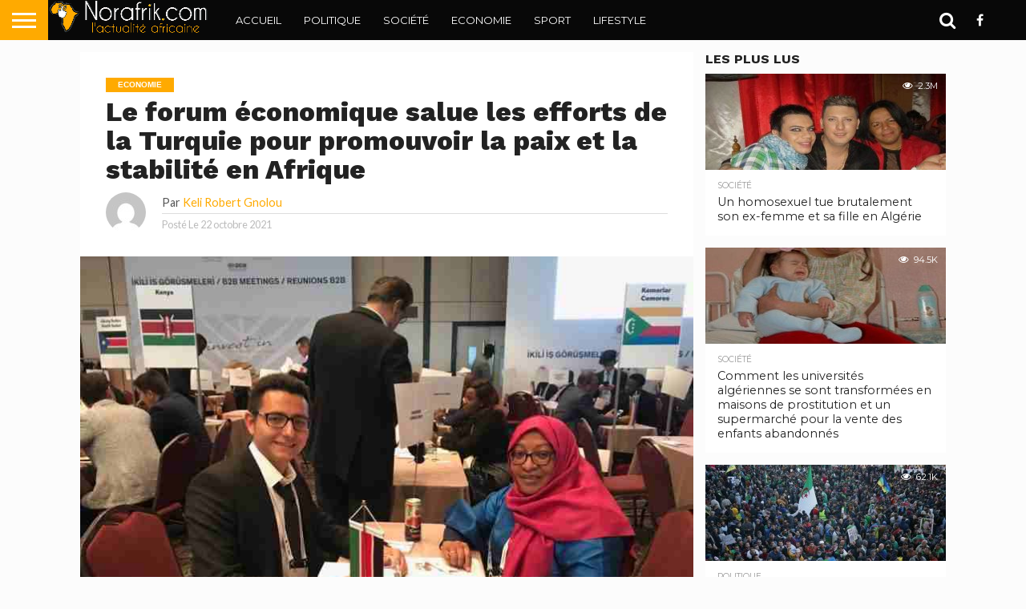

--- FILE ---
content_type: text/html; charset=UTF-8
request_url: https://www.norafrik.com/economie/16119.html
body_size: 17852
content:
<!DOCTYPE html>
<html lang="fr-FR">
<head>
<meta charset="UTF-8" >
<meta name="viewport" id="viewport" content="width=device-width, initial-scale=1.0, maximum-scale=1.0, minimum-scale=1.0, user-scalable=no" />


<link rel="alternate" type="application/rss+xml" title="RSS 2.0" href="https://www.norafrik.com/feed" />
<link rel="alternate" type="text/xml" title="RSS .92" href="https://www.norafrik.com/feed/rss" />
<link rel="alternate" type="application/atom+xml" title="Atom 0.3" href="https://www.norafrik.com/feed/atom" />
<link rel="pingback" href="" />

<meta property="og:image" content="https://www.norafrik.com/MyData/uploads/2021/10/Turquie-Afrique2.jpg" />
<meta name="twitter:image" content="https://www.norafrik.com/MyData/uploads/2021/10/Turquie-Afrique2.jpg" />

<meta property="og:type" content="article" />
<meta property="og:description" content="Les participants au « Forum des affaires et de l&rsquo;économie Turquie-Afrique » ont salué les efforts et la contribution de la Turquie à la promotion de la paix, de la stabilité et du développement des infrastructures dans les pays africains, les travaux de la troisième édition du forum ont été lancés jeudi au Palais des congrès d&rsquo;Istanbul, [&hellip;]" />
<meta name="twitter:card" content="summary">
<meta name="twitter:url" content="https://www.norafrik.com/economie/16119.html">
<meta name="twitter:title" content="Le forum économique salue les efforts de la Turquie pour promouvoir la paix et la stabilité en Afrique">
<meta name="twitter:description" content="Les participants au « Forum des affaires et de l&rsquo;économie Turquie-Afrique » ont salué les efforts et la contribution de la Turquie à la promotion de la paix, de la stabilité et du développement des infrastructures dans les pays africains, les travaux de la troisième édition du forum ont été lancés jeudi au Palais des congrès d&rsquo;Istanbul, [&hellip;]">


<title>Le forum économique salue les efforts de la Turquie pour promouvoir la paix et la stabilité en Afrique &#8211; NorAfrik.com</title>
<meta name='robots' content='max-image-preview:large' />
<link rel='dns-prefetch' href='//netdna.bootstrapcdn.com' />
<link rel='dns-prefetch' href='//fonts.googleapis.com' />
<link rel="alternate" type="application/rss+xml" title="NorAfrik.com &raquo; Flux" href="https://www.norafrik.com/feed" />
<link rel="alternate" type="application/rss+xml" title="NorAfrik.com &raquo; Flux des commentaires" href="https://www.norafrik.com/comments/feed" />
<link rel="alternate" type="application/rss+xml" title="NorAfrik.com &raquo; Le forum économique salue les efforts de la Turquie pour promouvoir la paix et la stabilité en Afrique Flux des commentaires" href="https://www.norafrik.com/economie/16119.html/feed" />
<link rel="alternate" title="oEmbed (JSON)" type="application/json+oembed" href="https://www.norafrik.com/wp-json/oembed/1.0/embed?url=https%3A%2F%2Fwww.norafrik.com%2Feconomie%2F16119.html" />
<link rel="alternate" title="oEmbed (XML)" type="text/xml+oembed" href="https://www.norafrik.com/wp-json/oembed/1.0/embed?url=https%3A%2F%2Fwww.norafrik.com%2Feconomie%2F16119.html&#038;format=xml" />
<style id='wp-img-auto-sizes-contain-inline-css' type='text/css'>
img:is([sizes=auto i],[sizes^="auto," i]){contain-intrinsic-size:3000px 1500px}
/*# sourceURL=wp-img-auto-sizes-contain-inline-css */
</style>
<style id='wp-emoji-styles-inline-css' type='text/css'>

	img.wp-smiley, img.emoji {
		display: inline !important;
		border: none !important;
		box-shadow: none !important;
		height: 1em !important;
		width: 1em !important;
		margin: 0 0.07em !important;
		vertical-align: -0.1em !important;
		background: none !important;
		padding: 0 !important;
	}
/*# sourceURL=wp-emoji-styles-inline-css */
</style>
<style id='wp-block-library-inline-css' type='text/css'>
:root{--wp-block-synced-color:#7a00df;--wp-block-synced-color--rgb:122,0,223;--wp-bound-block-color:var(--wp-block-synced-color);--wp-editor-canvas-background:#ddd;--wp-admin-theme-color:#007cba;--wp-admin-theme-color--rgb:0,124,186;--wp-admin-theme-color-darker-10:#006ba1;--wp-admin-theme-color-darker-10--rgb:0,107,160.5;--wp-admin-theme-color-darker-20:#005a87;--wp-admin-theme-color-darker-20--rgb:0,90,135;--wp-admin-border-width-focus:2px}@media (min-resolution:192dpi){:root{--wp-admin-border-width-focus:1.5px}}.wp-element-button{cursor:pointer}:root .has-very-light-gray-background-color{background-color:#eee}:root .has-very-dark-gray-background-color{background-color:#313131}:root .has-very-light-gray-color{color:#eee}:root .has-very-dark-gray-color{color:#313131}:root .has-vivid-green-cyan-to-vivid-cyan-blue-gradient-background{background:linear-gradient(135deg,#00d084,#0693e3)}:root .has-purple-crush-gradient-background{background:linear-gradient(135deg,#34e2e4,#4721fb 50%,#ab1dfe)}:root .has-hazy-dawn-gradient-background{background:linear-gradient(135deg,#faaca8,#dad0ec)}:root .has-subdued-olive-gradient-background{background:linear-gradient(135deg,#fafae1,#67a671)}:root .has-atomic-cream-gradient-background{background:linear-gradient(135deg,#fdd79a,#004a59)}:root .has-nightshade-gradient-background{background:linear-gradient(135deg,#330968,#31cdcf)}:root .has-midnight-gradient-background{background:linear-gradient(135deg,#020381,#2874fc)}:root{--wp--preset--font-size--normal:16px;--wp--preset--font-size--huge:42px}.has-regular-font-size{font-size:1em}.has-larger-font-size{font-size:2.625em}.has-normal-font-size{font-size:var(--wp--preset--font-size--normal)}.has-huge-font-size{font-size:var(--wp--preset--font-size--huge)}.has-text-align-center{text-align:center}.has-text-align-left{text-align:left}.has-text-align-right{text-align:right}.has-fit-text{white-space:nowrap!important}#end-resizable-editor-section{display:none}.aligncenter{clear:both}.items-justified-left{justify-content:flex-start}.items-justified-center{justify-content:center}.items-justified-right{justify-content:flex-end}.items-justified-space-between{justify-content:space-between}.screen-reader-text{border:0;clip-path:inset(50%);height:1px;margin:-1px;overflow:hidden;padding:0;position:absolute;width:1px;word-wrap:normal!important}.screen-reader-text:focus{background-color:#ddd;clip-path:none;color:#444;display:block;font-size:1em;height:auto;left:5px;line-height:normal;padding:15px 23px 14px;text-decoration:none;top:5px;width:auto;z-index:100000}html :where(.has-border-color){border-style:solid}html :where([style*=border-top-color]){border-top-style:solid}html :where([style*=border-right-color]){border-right-style:solid}html :where([style*=border-bottom-color]){border-bottom-style:solid}html :where([style*=border-left-color]){border-left-style:solid}html :where([style*=border-width]){border-style:solid}html :where([style*=border-top-width]){border-top-style:solid}html :where([style*=border-right-width]){border-right-style:solid}html :where([style*=border-bottom-width]){border-bottom-style:solid}html :where([style*=border-left-width]){border-left-style:solid}html :where(img[class*=wp-image-]){height:auto;max-width:100%}:where(figure){margin:0 0 1em}html :where(.is-position-sticky){--wp-admin--admin-bar--position-offset:var(--wp-admin--admin-bar--height,0px)}@media screen and (max-width:600px){html :where(.is-position-sticky){--wp-admin--admin-bar--position-offset:0px}}

/*# sourceURL=wp-block-library-inline-css */
</style><style id='global-styles-inline-css' type='text/css'>
:root{--wp--preset--aspect-ratio--square: 1;--wp--preset--aspect-ratio--4-3: 4/3;--wp--preset--aspect-ratio--3-4: 3/4;--wp--preset--aspect-ratio--3-2: 3/2;--wp--preset--aspect-ratio--2-3: 2/3;--wp--preset--aspect-ratio--16-9: 16/9;--wp--preset--aspect-ratio--9-16: 9/16;--wp--preset--color--black: #000000;--wp--preset--color--cyan-bluish-gray: #abb8c3;--wp--preset--color--white: #ffffff;--wp--preset--color--pale-pink: #f78da7;--wp--preset--color--vivid-red: #cf2e2e;--wp--preset--color--luminous-vivid-orange: #ff6900;--wp--preset--color--luminous-vivid-amber: #fcb900;--wp--preset--color--light-green-cyan: #7bdcb5;--wp--preset--color--vivid-green-cyan: #00d084;--wp--preset--color--pale-cyan-blue: #8ed1fc;--wp--preset--color--vivid-cyan-blue: #0693e3;--wp--preset--color--vivid-purple: #9b51e0;--wp--preset--gradient--vivid-cyan-blue-to-vivid-purple: linear-gradient(135deg,rgb(6,147,227) 0%,rgb(155,81,224) 100%);--wp--preset--gradient--light-green-cyan-to-vivid-green-cyan: linear-gradient(135deg,rgb(122,220,180) 0%,rgb(0,208,130) 100%);--wp--preset--gradient--luminous-vivid-amber-to-luminous-vivid-orange: linear-gradient(135deg,rgb(252,185,0) 0%,rgb(255,105,0) 100%);--wp--preset--gradient--luminous-vivid-orange-to-vivid-red: linear-gradient(135deg,rgb(255,105,0) 0%,rgb(207,46,46) 100%);--wp--preset--gradient--very-light-gray-to-cyan-bluish-gray: linear-gradient(135deg,rgb(238,238,238) 0%,rgb(169,184,195) 100%);--wp--preset--gradient--cool-to-warm-spectrum: linear-gradient(135deg,rgb(74,234,220) 0%,rgb(151,120,209) 20%,rgb(207,42,186) 40%,rgb(238,44,130) 60%,rgb(251,105,98) 80%,rgb(254,248,76) 100%);--wp--preset--gradient--blush-light-purple: linear-gradient(135deg,rgb(255,206,236) 0%,rgb(152,150,240) 100%);--wp--preset--gradient--blush-bordeaux: linear-gradient(135deg,rgb(254,205,165) 0%,rgb(254,45,45) 50%,rgb(107,0,62) 100%);--wp--preset--gradient--luminous-dusk: linear-gradient(135deg,rgb(255,203,112) 0%,rgb(199,81,192) 50%,rgb(65,88,208) 100%);--wp--preset--gradient--pale-ocean: linear-gradient(135deg,rgb(255,245,203) 0%,rgb(182,227,212) 50%,rgb(51,167,181) 100%);--wp--preset--gradient--electric-grass: linear-gradient(135deg,rgb(202,248,128) 0%,rgb(113,206,126) 100%);--wp--preset--gradient--midnight: linear-gradient(135deg,rgb(2,3,129) 0%,rgb(40,116,252) 100%);--wp--preset--font-size--small: 13px;--wp--preset--font-size--medium: 20px;--wp--preset--font-size--large: 36px;--wp--preset--font-size--x-large: 42px;--wp--preset--spacing--20: 0.44rem;--wp--preset--spacing--30: 0.67rem;--wp--preset--spacing--40: 1rem;--wp--preset--spacing--50: 1.5rem;--wp--preset--spacing--60: 2.25rem;--wp--preset--spacing--70: 3.38rem;--wp--preset--spacing--80: 5.06rem;--wp--preset--shadow--natural: 6px 6px 9px rgba(0, 0, 0, 0.2);--wp--preset--shadow--deep: 12px 12px 50px rgba(0, 0, 0, 0.4);--wp--preset--shadow--sharp: 6px 6px 0px rgba(0, 0, 0, 0.2);--wp--preset--shadow--outlined: 6px 6px 0px -3px rgb(255, 255, 255), 6px 6px rgb(0, 0, 0);--wp--preset--shadow--crisp: 6px 6px 0px rgb(0, 0, 0);}:where(.is-layout-flex){gap: 0.5em;}:where(.is-layout-grid){gap: 0.5em;}body .is-layout-flex{display: flex;}.is-layout-flex{flex-wrap: wrap;align-items: center;}.is-layout-flex > :is(*, div){margin: 0;}body .is-layout-grid{display: grid;}.is-layout-grid > :is(*, div){margin: 0;}:where(.wp-block-columns.is-layout-flex){gap: 2em;}:where(.wp-block-columns.is-layout-grid){gap: 2em;}:where(.wp-block-post-template.is-layout-flex){gap: 1.25em;}:where(.wp-block-post-template.is-layout-grid){gap: 1.25em;}.has-black-color{color: var(--wp--preset--color--black) !important;}.has-cyan-bluish-gray-color{color: var(--wp--preset--color--cyan-bluish-gray) !important;}.has-white-color{color: var(--wp--preset--color--white) !important;}.has-pale-pink-color{color: var(--wp--preset--color--pale-pink) !important;}.has-vivid-red-color{color: var(--wp--preset--color--vivid-red) !important;}.has-luminous-vivid-orange-color{color: var(--wp--preset--color--luminous-vivid-orange) !important;}.has-luminous-vivid-amber-color{color: var(--wp--preset--color--luminous-vivid-amber) !important;}.has-light-green-cyan-color{color: var(--wp--preset--color--light-green-cyan) !important;}.has-vivid-green-cyan-color{color: var(--wp--preset--color--vivid-green-cyan) !important;}.has-pale-cyan-blue-color{color: var(--wp--preset--color--pale-cyan-blue) !important;}.has-vivid-cyan-blue-color{color: var(--wp--preset--color--vivid-cyan-blue) !important;}.has-vivid-purple-color{color: var(--wp--preset--color--vivid-purple) !important;}.has-black-background-color{background-color: var(--wp--preset--color--black) !important;}.has-cyan-bluish-gray-background-color{background-color: var(--wp--preset--color--cyan-bluish-gray) !important;}.has-white-background-color{background-color: var(--wp--preset--color--white) !important;}.has-pale-pink-background-color{background-color: var(--wp--preset--color--pale-pink) !important;}.has-vivid-red-background-color{background-color: var(--wp--preset--color--vivid-red) !important;}.has-luminous-vivid-orange-background-color{background-color: var(--wp--preset--color--luminous-vivid-orange) !important;}.has-luminous-vivid-amber-background-color{background-color: var(--wp--preset--color--luminous-vivid-amber) !important;}.has-light-green-cyan-background-color{background-color: var(--wp--preset--color--light-green-cyan) !important;}.has-vivid-green-cyan-background-color{background-color: var(--wp--preset--color--vivid-green-cyan) !important;}.has-pale-cyan-blue-background-color{background-color: var(--wp--preset--color--pale-cyan-blue) !important;}.has-vivid-cyan-blue-background-color{background-color: var(--wp--preset--color--vivid-cyan-blue) !important;}.has-vivid-purple-background-color{background-color: var(--wp--preset--color--vivid-purple) !important;}.has-black-border-color{border-color: var(--wp--preset--color--black) !important;}.has-cyan-bluish-gray-border-color{border-color: var(--wp--preset--color--cyan-bluish-gray) !important;}.has-white-border-color{border-color: var(--wp--preset--color--white) !important;}.has-pale-pink-border-color{border-color: var(--wp--preset--color--pale-pink) !important;}.has-vivid-red-border-color{border-color: var(--wp--preset--color--vivid-red) !important;}.has-luminous-vivid-orange-border-color{border-color: var(--wp--preset--color--luminous-vivid-orange) !important;}.has-luminous-vivid-amber-border-color{border-color: var(--wp--preset--color--luminous-vivid-amber) !important;}.has-light-green-cyan-border-color{border-color: var(--wp--preset--color--light-green-cyan) !important;}.has-vivid-green-cyan-border-color{border-color: var(--wp--preset--color--vivid-green-cyan) !important;}.has-pale-cyan-blue-border-color{border-color: var(--wp--preset--color--pale-cyan-blue) !important;}.has-vivid-cyan-blue-border-color{border-color: var(--wp--preset--color--vivid-cyan-blue) !important;}.has-vivid-purple-border-color{border-color: var(--wp--preset--color--vivid-purple) !important;}.has-vivid-cyan-blue-to-vivid-purple-gradient-background{background: var(--wp--preset--gradient--vivid-cyan-blue-to-vivid-purple) !important;}.has-light-green-cyan-to-vivid-green-cyan-gradient-background{background: var(--wp--preset--gradient--light-green-cyan-to-vivid-green-cyan) !important;}.has-luminous-vivid-amber-to-luminous-vivid-orange-gradient-background{background: var(--wp--preset--gradient--luminous-vivid-amber-to-luminous-vivid-orange) !important;}.has-luminous-vivid-orange-to-vivid-red-gradient-background{background: var(--wp--preset--gradient--luminous-vivid-orange-to-vivid-red) !important;}.has-very-light-gray-to-cyan-bluish-gray-gradient-background{background: var(--wp--preset--gradient--very-light-gray-to-cyan-bluish-gray) !important;}.has-cool-to-warm-spectrum-gradient-background{background: var(--wp--preset--gradient--cool-to-warm-spectrum) !important;}.has-blush-light-purple-gradient-background{background: var(--wp--preset--gradient--blush-light-purple) !important;}.has-blush-bordeaux-gradient-background{background: var(--wp--preset--gradient--blush-bordeaux) !important;}.has-luminous-dusk-gradient-background{background: var(--wp--preset--gradient--luminous-dusk) !important;}.has-pale-ocean-gradient-background{background: var(--wp--preset--gradient--pale-ocean) !important;}.has-electric-grass-gradient-background{background: var(--wp--preset--gradient--electric-grass) !important;}.has-midnight-gradient-background{background: var(--wp--preset--gradient--midnight) !important;}.has-small-font-size{font-size: var(--wp--preset--font-size--small) !important;}.has-medium-font-size{font-size: var(--wp--preset--font-size--medium) !important;}.has-large-font-size{font-size: var(--wp--preset--font-size--large) !important;}.has-x-large-font-size{font-size: var(--wp--preset--font-size--x-large) !important;}
/*# sourceURL=global-styles-inline-css */
</style>

<style id='classic-theme-styles-inline-css' type='text/css'>
/*! This file is auto-generated */
.wp-block-button__link{color:#fff;background-color:#32373c;border-radius:9999px;box-shadow:none;text-decoration:none;padding:calc(.667em + 2px) calc(1.333em + 2px);font-size:1.125em}.wp-block-file__button{background:#32373c;color:#fff;text-decoration:none}
/*# sourceURL=/wp-includes/css/classic-themes.min.css */
</style>
<link rel='stylesheet' id='mvp-custom-style-css' href='https://www.norafrik.com/MyData/themes/T_NorAfrik/style.css?ver=6.9' type='text/css' media='all' />
<link rel='stylesheet' id='mvp-custom-child-style-css' href='https://www.norafrik.com/MyData/themes/T_NorAfrik-child/style.css?ver=1.0.0' type='text/css' media='all' />
<link rel='stylesheet' id='mvp-reset-css' href='https://www.norafrik.com/MyData/themes/T_NorAfrik/css/reset.css?ver=6.9' type='text/css' media='all' />
<link rel='stylesheet' id='mvp-fontawesome-css' href='//netdna.bootstrapcdn.com/font-awesome/4.7.0/css/font-awesome.css?ver=6.9' type='text/css' media='all' />
<link rel='stylesheet' id='mvp-style-css' href='https://www.norafrik.com/MyData/themes/T_NorAfrik-child/style.css?ver=6.9' type='text/css' media='all' />
<link rel='stylesheet' id='mvp-fonts-css' href='//fonts.googleapis.com/css?family=Oswald%3A400%2C700%7CLato%3A400%2C700%7CWork+Sans%3A900%7CMontserrat%3A400%2C700%7COpen+Sans%3A800%7CPlayfair+Display%3A400%2C700%2C900%7CQuicksand%7CRaleway%3A200%2C400%2C700%7CRoboto+Slab%3A400%2C700%7CWork+Sans%3A100%2C200%2C300%2C400%2C500%2C600%2C700%2C800%2C900%7CMontserrat%3A100%2C200%2C300%2C400%2C500%2C600%2C700%2C800%2C900%7CWork+Sans%3A100%2C200%2C300%2C400%2C500%2C600%2C700%2C800%2C900%7CLato%3A100%2C200%2C300%2C400%2C500%2C600%2C700%2C800%2C900%7CMontserrat%3A100%2C200%2C300%2C400%2C500%2C600%2C700%2C800%2C900%26subset%3Dlatin%2Clatin-ext%2Ccyrillic%2Ccyrillic-ext%2Cgreek-ext%2Cgreek%2Cvietnamese' type='text/css' media='all' />
<link rel='stylesheet' id='mvp-media-queries-css' href='https://www.norafrik.com/MyData/themes/T_NorAfrik/css/media-queries.css?ver=6.9' type='text/css' media='all' />
<script type="text/javascript" src="https://www.norafrik.com/wp-includes/js/jquery/jquery.min.js?ver=3.7.1" id="jquery-core-js"></script>
<script type="text/javascript" src="https://www.norafrik.com/wp-includes/js/jquery/jquery-migrate.min.js?ver=3.4.1" id="jquery-migrate-js"></script>
<link rel="https://api.w.org/" href="https://www.norafrik.com/wp-json/" /><link rel="alternate" title="JSON" type="application/json" href="https://www.norafrik.com/wp-json/wp/v2/posts/16119" /><link rel="EditURI" type="application/rsd+xml" title="RSD" href="https://www.norafrik.com/xmlrpc.php?rsd" />
<meta name="generator" content="WordPress 6.9" />
<link rel="canonical" href="https://www.norafrik.com/economie/16119.html" />
<link rel='shortlink' href='https://www.norafrik.com/?p=16119' />

<style type='text/css'>

#wallpaper {
	background: url() no-repeat 50% 0;
	}
body,
.blog-widget-text p,
.feat-widget-text p,
.post-info-right,
span.post-excerpt,
span.feat-caption,
span.soc-count-text,
#content-main p,
#commentspopup .comments-pop,
.archive-list-text p,
.author-box-bot p,
#post-404 p,
.foot-widget,
#home-feat-text p,
.feat-top2-left-text p,
.feat-wide1-text p,
.feat-wide4-text p,
#content-main table,
.foot-copy p,
.video-main-text p {
	font-family: 'Lato', sans-serif;
	}

a,
a:visited,
.post-info-name a {
	color: #ffaa00;
	}

a:hover {
	color: #999999;
	}

.fly-but-wrap,
span.feat-cat,
span.post-head-cat,
.prev-next-text a,
.prev-next-text a:visited,
.prev-next-text a:hover {
	background: #ffaa00;
	}

.fly-but-wrap {
	background: #ffaa00;
	}

.fly-but-wrap span {
	background: #ffffff;
	}

.woocommerce .star-rating span:before {
	color: #ffaa00;
	}

.woocommerce .widget_price_filter .ui-slider .ui-slider-range,
.woocommerce .widget_price_filter .ui-slider .ui-slider-handle {
	background-color: #ffaa00;
	}

.woocommerce span.onsale,
.woocommerce #respond input#submit.alt,
.woocommerce a.button.alt,
.woocommerce button.button.alt,
.woocommerce input.button.alt,
.woocommerce #respond input#submit.alt:hover,
.woocommerce a.button.alt:hover,
.woocommerce button.button.alt:hover,
.woocommerce input.button.alt:hover {
	background-color: #ffaa00;
	}

span.post-header {
	border-top: 4px solid #ffaa00;
	}

#main-nav-wrap,
nav.main-menu-wrap,
.nav-logo,
.nav-right-wrap,
.nav-menu-out,
.nav-logo-out,
#head-main-top {
	-webkit-backface-visibility: hidden;
	background: #080808;
	}

nav.main-menu-wrap ul li a,
.nav-menu-out:hover ul li:hover a,
.nav-menu-out:hover span.nav-search-but:hover i,
.nav-menu-out:hover span.nav-soc-but:hover i,
span.nav-search-but i,
span.nav-soc-but i {
	color: #ffffff;
	}

.nav-menu-out:hover li.menu-item-has-children:hover a:after,
nav.main-menu-wrap ul li.menu-item-has-children a:after {
	border-color: #ffffff transparent transparent transparent;
	}

.nav-menu-out:hover ul li a,
.nav-menu-out:hover span.nav-search-but i,
.nav-menu-out:hover span.nav-soc-but i {
	color: #ffaa00;
	}

.nav-menu-out:hover li.menu-item-has-children a:after {
	border-color: #ffaa00 transparent transparent transparent;
	}

.nav-menu-out:hover ul li ul.mega-list li a,
.side-list-text p,
.row-widget-text p,
.blog-widget-text h2,
.feat-widget-text h2,
.archive-list-text h2,
h2.author-list-head a,
.mvp-related-text a {
	color: #222222;
	}

ul.mega-list li:hover a,
ul.side-list li:hover .side-list-text p,
ul.row-widget-list li:hover .row-widget-text p,
ul.blog-widget-list li:hover .blog-widget-text h2,
.feat-widget-wrap:hover .feat-widget-text h2,
ul.archive-list li:hover .archive-list-text h2,
ul.archive-col-list li:hover .archive-list-text h2,
h2.author-list-head a:hover,
.mvp-related-posts ul li:hover .mvp-related-text a {
	color: #999999 !important;
	}

span.more-posts-text,
a.inf-more-but,
#comments-button a,
#comments-button span.comment-but-text {
	border: 1px solid #ffaa00;
	}

span.more-posts-text,
a.inf-more-but,
#comments-button a,
#comments-button span.comment-but-text {
	color: #ffaa00 !important;
	}

#comments-button a:hover,
#comments-button span.comment-but-text:hover,
a.inf-more-but:hover,
span.more-posts-text:hover {
	background: #ffaa00;
	}

nav.main-menu-wrap ul li a,
ul.col-tabs li a,
nav.fly-nav-menu ul li a,
.foot-menu .menu li a {
	font-family: 'Montserrat', sans-serif;
	}

.feat-top2-right-text h2,
.side-list-text p,
.side-full-text p,
.row-widget-text p,
.feat-widget-text h2,
.blog-widget-text h2,
.prev-next-text a,
.prev-next-text a:visited,
.prev-next-text a:hover,
span.post-header,
.archive-list-text h2,
#woo-content h1.page-title,
.woocommerce div.product .product_title,
.woocommerce ul.products li.product h3,
.video-main-text h2,
.mvp-related-text a {
	font-family: 'Montserrat', sans-serif;
	}

.feat-wide-sub-text h2,
#home-feat-text h2,
.feat-top2-left-text h2,
.feat-wide1-text h2,
.feat-wide4-text h2,
.feat-wide5-text h2,
h1.post-title,
#content-main h1.post-title,
#post-404 h1,
h1.post-title-wide,
#content-main blockquote p,
#commentspopup #content-main h1 {
	font-family: 'Work Sans', sans-serif;
	}

h3.home-feat-title,
h3.side-list-title,
#infscr-loading,
.score-nav-menu select,
h1.cat-head,
h1.arch-head,
h2.author-list-head,
h3.foot-head,
.woocommerce ul.product_list_widget span.product-title,
.woocommerce ul.product_list_widget li a,
.woocommerce #reviews #comments ol.commentlist li .comment-text p.meta,
.woocommerce .related h2,
.woocommerce div.product .woocommerce-tabs .panel h2,
.woocommerce div.product .product_title,
#content-main h1,
#content-main h2,
#content-main h3,
#content-main h4,
#content-main h5,
#content-main h6 {
	font-family: 'Work Sans', sans-serif;
	}

</style>
	
<style type="text/css">


.post-cont-out,
.post-cont-in {
	margin-right: 0;
	}

.nav-links {
	display: none;
	}







	

</style>

<style type="text/css" id="custom-background-css">
body.custom-background { background-color: #fcfcfc; }
</style>
	<link rel="icon" href="https://www.norafrik.com/MyData/uploads/2020/10/cropped-logo-norafrik-32x32.png" sizes="32x32" />
<link rel="icon" href="https://www.norafrik.com/MyData/uploads/2020/10/cropped-logo-norafrik-192x192.png" sizes="192x192" />
<link rel="apple-touch-icon" href="https://www.norafrik.com/MyData/uploads/2020/10/cropped-logo-norafrik-180x180.png" />
<meta name="msapplication-TileImage" content="https://www.norafrik.com/MyData/uploads/2020/10/cropped-logo-norafrik-270x270.png" />

</head>

<body class="wp-singular post-template-default single single-post postid-16119 single-format-standard custom-background wp-embed-responsive wp-theme-T_NorAfrik wp-child-theme-T_NorAfrik-child">
	<div id="site" class="left relative">
		<div id="site-wrap" class="left relative">
						<div id="fly-wrap">
	<div class="fly-wrap-out">
		<div class="fly-side-wrap">
			<ul class="fly-bottom-soc left relative">
									<li class="fb-soc">
						<a href="https://www.facebook.com/Norafrikcom" target="_blank">
						<i class="fa fa-facebook-square fa-2"></i>
						</a>
					</li>
																																									<li class="rss-soc">
						<a href="https://www.norafrik.com/feed/rss" target="_blank">
						<i class="fa fa-rss fa-2"></i>
						</a>
					</li>
							</ul>
		</div><!--fly-side-wrap-->
		<div class="fly-wrap-in">
			<div id="fly-menu-wrap">
				<nav class="fly-nav-menu left relative">
					<div class="menu-main-menu-container"><ul id="menu-main-menu" class="menu"><li id="menu-item-165" class="menu-item menu-item-type-custom menu-item-object-custom menu-item-home menu-item-165"><a href="https://www.norafrik.com">Accueil</a></li>
<li id="menu-item-1893" class="menu-item menu-item-type-taxonomy menu-item-object-category menu-item-1893"><a href="https://www.norafrik.com/./politique">Politique</a></li>
<li id="menu-item-1894" class="menu-item menu-item-type-taxonomy menu-item-object-category menu-item-1894"><a href="https://www.norafrik.com/./societe">Société</a></li>
<li id="menu-item-1891" class="menu-item menu-item-type-taxonomy menu-item-object-category current-post-ancestor current-menu-parent current-post-parent menu-item-1891"><a href="https://www.norafrik.com/./economie">Economie</a></li>
<li id="menu-item-170" class="mega-dropdown menu-item menu-item-type-taxonomy menu-item-object-category menu-item-170"><a href="https://www.norafrik.com/./sport">Sport</a></li>
<li id="menu-item-1892" class="menu-item menu-item-type-taxonomy menu-item-object-category menu-item-1892"><a href="https://www.norafrik.com/./lifestyle">LifeStyle</a></li>
</ul></div>				</nav>
			</div><!--fly-menu-wrap-->
		</div><!--fly-wrap-in-->
	</div><!--fly-wrap-out-->
</div><!--fly-wrap-->			<div id="head-main-wrap" class="left relative">
				<div id="head-main-top" class="left relative">
																														</div><!--head-main-top-->
				<div id="main-nav-wrap">
					<div class="nav-out">
						<div class="nav-in">
							<div id="main-nav-cont" class="left" itemscope itemtype="http://schema.org/Organization">
								<div class="nav-logo-out">
									<div class="nav-left-wrap left relative">
										<div class="fly-but-wrap left relative">
											<span></span>
											<span></span>
											<span></span>
											<span></span>
										</div><!--fly-but-wrap-->
																					<div class="nav-logo left">
																									<a itemprop="url" href="https://www.norafrik.com/"><img itemprop="logo" src="https://www.norafrik.com/MyData/uploads/2020/10/logo-norafrik-3.png" alt="NorAfrik.com" data-rjs="2" /></a>
																																					<h2 class="mvp-logo-title">NorAfrik.com</h2>
																							</div><!--nav-logo-->
																			</div><!--nav-left-wrap-->
									<div class="nav-logo-in">
										<div class="nav-menu-out">
											<div class="nav-menu-in">
												<nav class="main-menu-wrap left">
													<div class="menu-main-menu-container"><ul id="menu-main-menu-1" class="menu"><li class="menu-item menu-item-type-custom menu-item-object-custom menu-item-home menu-item-165"><a href="https://www.norafrik.com">Accueil</a></li>
<li class="menu-item menu-item-type-taxonomy menu-item-object-category menu-item-1893"><a href="https://www.norafrik.com/./politique">Politique</a></li>
<li class="menu-item menu-item-type-taxonomy menu-item-object-category menu-item-1894"><a href="https://www.norafrik.com/./societe">Société</a></li>
<li class="menu-item menu-item-type-taxonomy menu-item-object-category current-post-ancestor current-menu-parent current-post-parent menu-item-1891"><a href="https://www.norafrik.com/./economie">Economie</a></li>
<li class="mega-dropdown menu-item menu-item-type-taxonomy menu-item-object-category menu-item-170"><a href="https://www.norafrik.com/./sport">Sport</a><div class="mega-dropdown"><ul class="mega-list"><li><a href="https://www.norafrik.com/sport/60783.html"><div class="mega-img"><img width="300" height="180" src="https://www.norafrik.com/MyData/uploads/2025/08/Soudan-Deplaces-300x180.jpg" class="unlazy wp-post-image" alt="" decoding="async" loading="lazy" srcset="https://www.norafrik.com/MyData/uploads/2025/08/Soudan-Deplaces-300x180.jpg 300w, https://www.norafrik.com/MyData/uploads/2025/08/Soudan-Deplaces-450x270.jpg 450w" sizes="auto, (max-width: 300px) 100vw, 300px" /></div>Soudan : Les déplacés reviennent à Khartoum en quête d&rsquo;une nouvelle vie au milieu des destructions et de l&rsquo;absence totale de services</a></li><li><a href="https://www.norafrik.com/sport/39032.html"><div class="mega-img"><img width="300" height="180" src="https://www.norafrik.com/MyData/uploads/2023/10/Chretiens-Nigeriens-300x180.jpg" class="unlazy wp-post-image" alt="" decoding="async" loading="lazy" srcset="https://www.norafrik.com/MyData/uploads/2023/10/Chretiens-Nigeriens-300x180.jpg 300w, https://www.norafrik.com/MyData/uploads/2023/10/Chretiens-Nigeriens-450x270.jpg 450w" sizes="auto, (max-width: 300px) 100vw, 300px" /></div>Arrêt de la pèlerinage des chrétiens Nigériens vers Israël</a></li><li><a href="https://www.norafrik.com/sport/36879.html"><div class="mega-img"><img width="300" height="180" src="https://www.norafrik.com/MyData/uploads/2023/08/fifawwc-710x399-1-300x180.jpg" class="unlazy wp-post-image" alt="" decoding="async" loading="lazy" srcset="https://www.norafrik.com/MyData/uploads/2023/08/fifawwc-710x399-1-300x180.jpg 300w, https://www.norafrik.com/MyData/uploads/2023/08/fifawwc-710x399-1-450x270.jpg 450w" sizes="auto, (max-width: 300px) 100vw, 300px" /></div>Trois équipes africaines se qualifient pour les huitièmes de finale de la Coupe du Monde Féminine 2023</a></li><li><a href="https://www.norafrik.com/sport/34426.html"><div class="mega-img"><img width="300" height="180" src="https://www.norafrik.com/MyData/uploads/2023/05/les-fans-de-lespanyol-chassent-les-joueurs-de-barcelone-300x180.jpg" class="unlazy wp-post-image" alt="" decoding="async" loading="lazy" srcset="https://www.norafrik.com/MyData/uploads/2023/05/les-fans-de-lespanyol-chassent-les-joueurs-de-barcelone-300x180.jpg 300w, https://www.norafrik.com/MyData/uploads/2023/05/les-fans-de-lespanyol-chassent-les-joueurs-de-barcelone-1000x600.jpg 1000w, https://www.norafrik.com/MyData/uploads/2023/05/les-fans-de-lespanyol-chassent-les-joueurs-de-barcelone-450x270.jpg 450w" sizes="auto, (max-width: 300px) 100vw, 300px" /></div>La célébration du championnat de Barcelone a été entraînée dans la polémique</a></li><li><a href="https://www.norafrik.com/sport/34295.html"><div class="mega-img"><img width="300" height="180" src="https://www.norafrik.com/MyData/uploads/2023/05/algerie-maroc-can-u17-300x180.jpeg" class="unlazy wp-post-image" alt="" decoding="async" loading="lazy" srcset="https://www.norafrik.com/MyData/uploads/2023/05/algerie-maroc-can-u17-300x180.jpeg 300w, https://www.norafrik.com/MyData/uploads/2023/05/algerie-maroc-can-u17-450x270.jpeg 450w" sizes="auto, (max-width: 300px) 100vw, 300px" /></div>Le Maroc domine l&rsquo;Algérie et se qualifie pour la Coupe du monde U17</a></li></ul></div></li>
<li class="menu-item menu-item-type-taxonomy menu-item-object-category menu-item-1892"><a href="https://www.norafrik.com/./lifestyle">LifeStyle</a></li>
</ul></div>												</nav>
											</div><!--nav-menu-in-->
											<div class="nav-right-wrap relative">
												<div class="nav-search-wrap left relative">
													<span class="nav-search-but left"><i class="fa fa-search fa-2"></i></span>
													<div class="search-fly-wrap">
														<form method="get" id="searchform" action="https://www.norafrik.com/">
	<input type="text" name="s" id="s" value="Tapez le terme de recherche et appuyez sur Entrée" onfocus='if (this.value == "Tapez le terme de recherche et appuyez sur Entrée") { this.value = ""; }' onblur='if (this.value == "") { this.value = "Tapez le terme de recherche et appuyez sur Entrée"; }' />
	<input type="hidden" id="searchsubmit" value="Search" />
</form>													</div><!--search-fly-wrap-->
												</div><!--nav-search-wrap-->
																									<a href="https://www.facebook.com/Norafrikcom" target="_blank">
													<span class="nav-soc-but"><i class="fa fa-facebook fa-2"></i></span>
													</a>
																																			</div><!--nav-right-wrap-->
										</div><!--nav-menu-out-->
									</div><!--nav-logo-in-->
								</div><!--nav-logo-out-->
							</div><!--main-nav-cont-->
						</div><!--nav-in-->
					</div><!--nav-out-->
				</div><!--main-nav-wrap-->
			</div><!--head-main-wrap-->
										<div id="body-main-wrap" class="left relative" itemscope itemtype="http://schema.org/NewsArticle">
					<meta itemscope itemprop="mainEntityOfPage"  itemType="https://schema.org/WebPage" itemid="https://www.norafrik.com/sport/34295.html"/>
																																			<div class="body-main-out relative">
					<div class="body-main-in">
						<div id="body-main-cont" class="left relative">
																		<div id="post-main-wrap" class="left relative">
	<div class="post-wrap-out1">
		<div class="post-wrap-in1">
			<div id="post-left-col" class="relative">
									<article id="post-area" class="post-16119 post type-post status-publish format-standard has-post-thumbnail hentry category-economie tag-afrique tag-economique tag-la-paix tag-la-stabilite tag-la-turquie tag-le-forum tag-les-efforts tag-promouvoir tag-salue">
													<header id="post-header">
																	<a class="post-cat-link" href="https://www.norafrik.com/./economie"><span class="post-head-cat">Economie</span></a>
																<h1 class="post-title entry-title left" itemprop="headline">Le forum économique salue les efforts de la Turquie pour promouvoir la paix et la stabilité en Afrique</h1>
																	<div id="post-info-wrap" class="left relative">
										<div class="post-info-out">
											<div class="post-info-img left relative">
												<img alt='' src='https://secure.gravatar.com/avatar/27a57f6d3d8ca4591526ec0cd6e27c8293bfc965acd805334e080d46b37ef141?s=50&#038;d=mm&#038;r=g' srcset='https://secure.gravatar.com/avatar/27a57f6d3d8ca4591526ec0cd6e27c8293bfc965acd805334e080d46b37ef141?s=100&#038;d=mm&#038;r=g 2x' class='avatar avatar-50 photo' height='50' width='50' decoding='async'/>											</div><!--post-info-img-->
											<div class="post-info-in">
												<div class="post-info-right left relative">
													<div class="post-info-name left relative" itemprop="author" itemscope itemtype="https://schema.org/Person">
														<span class="post-info-text">Par</span> <span class="author-name vcard fn author" itemprop="name"><a href="https://www.norafrik.com/author/keli-robert-gnolou" title="Articles par Keli Robert Gnolou" rel="author">Keli Robert Gnolou</a></span>  													</div><!--post-info-name-->
													<div class="post-info-date left relative">
														<span class="post-info-text">Posté Le</span> <span class="post-date updated"><time class="post-date updated" itemprop="datePublished" datetime="2021-10-22">22 octobre 2021</time></span>
														<meta itemprop="dateModified" content="2021-10-22"/>
													</div><!--post-info-date-->
												</div><!--post-info-right-->
											</div><!--post-info-in-->
										</div><!--post-info-out-->
									</div><!--post-info-wrap-->
															</header><!--post-header-->
																																																									<div id="post-feat-img" class="left relative" itemprop="image" itemscope itemtype="https://schema.org/ImageObject">
												<img width="768" height="576" src="https://www.norafrik.com/MyData/uploads/2021/10/Turquie-Afrique2.jpg" class="attachment- size- wp-post-image" alt="" decoding="async" fetchpriority="high" srcset="https://www.norafrik.com/MyData/uploads/2021/10/Turquie-Afrique2.jpg 768w, https://www.norafrik.com/MyData/uploads/2021/10/Turquie-Afrique2-300x225.jpg 300w" sizes="(max-width: 768px) 100vw, 768px" />																								<meta itemprop="url" content="https://www.norafrik.com/MyData/uploads/2021/10/Turquie-Afrique2.jpg">
												<meta itemprop="width" content="768">
												<meta itemprop="height" content="576">
												<div class="post-feat-text">
																																						</div><!--post-feat-text-->
											</div><!--post-feat-img-->
																																														<div id="content-area" itemprop="articleBody" class="post-16119 post type-post status-publish format-standard has-post-thumbnail hentry category-economie tag-afrique tag-economique tag-la-paix tag-la-stabilite tag-la-turquie tag-le-forum tag-les-efforts tag-promouvoir tag-salue">
							<div class="post-cont-out">
								<div class="post-cont-in">
									<div id="content-main" class="left relative">

																															
																											<section class="social-sharing-top">
												<a href="#" onclick="window.open('http://www.facebook.com/sharer.php?u=https://www.norafrik.com/economie/16119.html&amp;t=Le forum économique salue les efforts de la Turquie pour promouvoir la paix et la stabilité en Afrique', 'facebookShare', 'width=626,height=436'); return false;" title="Share on Facebook"><div class="facebook-share"><span class="fb-but1"><i class="fa fa-facebook fa-2"></i></span><span class="social-text">Partager</span></div></a>
												<a href="#" onclick="window.open('http://twitter.com/share?text=Le forum économique salue les efforts de la Turquie pour promouvoir la paix et la stabilité en Afrique -&amp;url=https://www.norafrik.com/economie/16119.html', 'twitterShare', 'width=626,height=436'); return false;" title="Tweet This Post"><div class="twitter-share"><span class="twitter-but1"><i class="fa fa-twitter fa-2"></i></span><span class="social-text">Tweet</span></div></a>
												<a href="whatsapp://send?text=Le forum économique salue les efforts de la Turquie pour promouvoir la paix et la stabilité en Afrique https://www.norafrik.com/economie/16119.html"><div class="whatsapp-share"><span class="whatsapp-but1"><i class="fa fa-whatsapp fa-2"></i></span><span class="social-text">Partager</span></div></a>
												<a href="#" onclick="window.open('http://pinterest.com/pin/create/button/?url=https://www.norafrik.com/economie/16119.html&amp;media=https://www.norafrik.com/MyData/uploads/2021/10/Turquie-Afrique2.jpg&amp;description=Le forum économique salue les efforts de la Turquie pour promouvoir la paix et la stabilité en Afrique', 'pinterestShare', 'width=750,height=350'); return false;" title="Pin This Post"><div class="pinterest-share"><span class="pinterest-but1"><i class="fa fa-pinterest-p fa-2"></i></span><span class="social-text">Partager</span></div></a>
												<a href="/cdn-cgi/l/email-protection#[base64]"><div class="email-share"><span class="email-but"><i class="fa fa-envelope fa-2"></i></span><span class="social-text">Email</span></div></a>
																																																					<a href="https://www.norafrik.com/economie/16119.html#respond"><div class="social-comments comment-click-16119"><i class="fa fa-commenting fa-2"></i><span class="social-text-com">Commentaires</span></div></a>
																																				</section><!--social-sharing-top-->
																														<p class="Normal1" style="line-height: 150%;"><span style="font-size: 14.0pt; line-height: 150%;">Les participants au « Forum des affaires et de l&rsquo;économie Turquie-Afrique » ont salué les efforts et la contribution de la Turquie à la promotion de la paix, de la stabilité et du développement des infrastructures dans les pays africains, les travaux de la troisième édition du forum ont été lancés jeudi au Palais des congrès d&rsquo;Istanbul, avec la participation de représentants de 45 pays africains, en plus de la participation de représentants des secteurs privés turcs et africains, le forum, qui s&rsquo;achève vendredi, est organisé par le Conseil turc des relations économiques extérieures (DEİK), en coopération avec le ministère turc du Commerce et la Commission de l&rsquo;Union africaine (CUA).</span></p>
<p class="Normal1" style="line-height: 150%;"><span style="font-size: 14.0pt; line-height: 150%;">La déclaration conjointe du forum a déclaré que dans le but de renforcer le partenariat permanent entre la Turquie et l&rsquo;Afrique pour le développement et l&rsquo;intégration économique entre eux, il a été noté ce qui suit :</span></p>
<p class="Normal1" style="line-height: 150%;"><span style="font-size: 14.0pt; line-height: 150%;">Le Forum a exprimé son soutien à l&rsquo;Agenda 2063 de l&rsquo;Union africaine et à l&rsquo;Agenda 2030 des Nations Unies pour le développement durable, qui mettent l&rsquo;accent sur la croissance inclusive et le développement durable des pays africains, il a reconnu le rôle important de l&rsquo;Union africaine dans la promotion de l&rsquo;intégration économique de l&rsquo;Afrique et a apprécié les efforts et la contribution de la Turquie à la promotion de la paix, de la stabilité et du développement des infrastructures en Afrique, le forum a recommandé aux organisateurs de continuer à renforcer la plate-forme de dialogue commune existante, de renforcer l&rsquo;amitié traditionnelle afro-turque, d&rsquo;approfondir la coopération stratégique mutuelle et de développer un mécanisme de coopération concret entre la Turquie et l&rsquo;Afrique.</span></p>
<div style="clear:both; margin-top:0em; margin-bottom:1em;"><a href="https://www.norafrik.com/economie/11682.html" target="_self" rel="dofollow" class="u52c52dd67b8e17d225f40b21d4b813a7"><!-- INLINE RELATED POSTS 1/3 //--><style> .u52c52dd67b8e17d225f40b21d4b813a7 , .u52c52dd67b8e17d225f40b21d4b813a7 .postImageUrl , .u52c52dd67b8e17d225f40b21d4b813a7 .centered-text-area { min-height: 80px; position: relative; } .u52c52dd67b8e17d225f40b21d4b813a7 , .u52c52dd67b8e17d225f40b21d4b813a7:hover , .u52c52dd67b8e17d225f40b21d4b813a7:visited , .u52c52dd67b8e17d225f40b21d4b813a7:active { border:0!important; } .u52c52dd67b8e17d225f40b21d4b813a7 .clearfix:after { content: ""; display: table; clear: both; } .u52c52dd67b8e17d225f40b21d4b813a7 { display: block; transition: background-color 250ms; webkit-transition: background-color 250ms; width: 100%; opacity: 1; transition: opacity 250ms; webkit-transition: opacity 250ms; background-color: #E67E22; box-shadow: 0 1px 2px rgba(0, 0, 0, 0.17); -moz-box-shadow: 0 1px 2px rgba(0, 0, 0, 0.17); -o-box-shadow: 0 1px 2px rgba(0, 0, 0, 0.17); -webkit-box-shadow: 0 1px 2px rgba(0, 0, 0, 0.17); } .u52c52dd67b8e17d225f40b21d4b813a7:active , .u52c52dd67b8e17d225f40b21d4b813a7:hover { opacity: 1; transition: opacity 250ms; webkit-transition: opacity 250ms; background-color: #000000; } .u52c52dd67b8e17d225f40b21d4b813a7 .centered-text-area { width: 100%; position: relative; } .u52c52dd67b8e17d225f40b21d4b813a7 .ctaText { border-bottom: 0 solid #fff; color: #ECF0F1; font-size: 16px; font-weight: bold; margin: 0; padding: 0; text-decoration: underline; } .u52c52dd67b8e17d225f40b21d4b813a7 .postTitle { color: #ECF0F1; font-size: 16px; font-weight: 600; margin: 0; padding: 0; width: 100%; } .u52c52dd67b8e17d225f40b21d4b813a7 .ctaButton { background-color: #D35400!important; color: #ECF0F1; border: none; border-radius: 3px; box-shadow: none; font-size: 14px; font-weight: bold; line-height: 26px; moz-border-radius: 3px; text-align: center; text-decoration: none; text-shadow: none; width: 80px; min-height: 80px; background: url(https://www.norafrik.com/MyData/plugins/intelly-related-posts/assets/images/simple-arrow.png)no-repeat; position: absolute; right: 0; top: 0; } .u52c52dd67b8e17d225f40b21d4b813a7:hover .ctaButton { background-color: #141414!important; } .u52c52dd67b8e17d225f40b21d4b813a7 .centered-text { display: table; height: 80px; padding-left: 18px; top: 0; } .u52c52dd67b8e17d225f40b21d4b813a7 .u52c52dd67b8e17d225f40b21d4b813a7-content { display: table-cell; margin: 0; padding: 0; padding-right: 108px; position: relative; vertical-align: middle; width: 100%; } .u52c52dd67b8e17d225f40b21d4b813a7:after { content: ""; display: block; clear: both; } </style><div class="centered-text-area"><div class="centered-text" style="float: left;"><div class="u52c52dd67b8e17d225f40b21d4b813a7-content"><span class="ctaText"></span>&nbsp; <span class="postTitle">Le Forum économique mondial et le Ghana lancent une feuille de route sur le financement des pays pour les ODD en Afrique</span></div></div></div><div class="ctaButton"></div></a></div><p class="Normal1" style="line-height: 150%;"><span style="font-size: 14.0pt; line-height: 150%;">Le communiqué ajoute que « la Turquie, qui a affiché des performances exceptionnelles au cours des dix dernières années avec sa croissance stable et étant une puissance économique importante dans sa région, s&rsquo;est déclarée prête à partager son expérience de développement dans divers domaines avec ses homologues africains pour renforcer et étendre sa coopération avec les États membres de l&rsquo;Union africaine.</span></p>
																														<div class="mvp-org-wrap" itemprop="publisher" itemscope itemtype="https://schema.org/Organization">
											<div class="mvp-org-logo" itemprop="logo" itemscope itemtype="https://schema.org/ImageObject">
																									<img src="https://www.norafrik.com/MyData/uploads/2020/10/logo-norafrik-3.png"/>
													<meta itemprop="url" content="http://www.norafrik.com/MyData/uploads/2020/10/logo-norafrik-3.png">
																							</div><!--mvp-org-logo-->
											<meta itemprop="name" content="NorAfrik.com">
										</div><!--mvp-org-wrap-->
										<div class="posts-nav-link">
																					</div><!--posts-nav-link-->
																					<div class="post-tags">
												<span class="post-tags-header">Articles connexes</span><span itemprop="keywords"><a href="https://www.norafrik.com/tag/afrique" rel="tag">Afrique</a>, <a href="https://www.norafrik.com/tag/economique" rel="tag">économique</a>, <a href="https://www.norafrik.com/tag/la-paix" rel="tag">la paix</a>, <a href="https://www.norafrik.com/tag/la-stabilite" rel="tag">la stabilité</a>, <a href="https://www.norafrik.com/tag/la-turquie" rel="tag">la Turquie</a>, <a href="https://www.norafrik.com/tag/le-forum" rel="tag">le Forum</a>, <a href="https://www.norafrik.com/tag/les-efforts" rel="tag">les efforts</a>, <a href="https://www.norafrik.com/tag/promouvoir" rel="tag">promouvoir</a>, <a href="https://www.norafrik.com/tag/salue" rel="tag">salue</a></span>
											</div><!--post-tags-->
																															<div class="social-sharing-bot">
												<a href="#" onclick="window.open('http://www.facebook.com/sharer.php?u=https://www.norafrik.com/economie/16119.html&amp;t=Le forum économique salue les efforts de la Turquie pour promouvoir la paix et la stabilité en Afrique', 'facebookShare', 'width=626,height=436'); return false;" title="Share on Facebook"><div class="facebook-share"><span class="fb-but1"><i class="fa fa-facebook fa-2"></i></span><span class="social-text">Partager</span></div></a>
												<a href="#" onclick="window.open('http://twitter.com/share?text=Le forum économique salue les efforts de la Turquie pour promouvoir la paix et la stabilité en Afrique -&amp;url=https://www.norafrik.com/economie/16119.html', 'twitterShare', 'width=626,height=436'); return false;" title="Tweet This Post"><div class="twitter-share"><span class="twitter-but1"><i class="fa fa-twitter fa-2"></i></span><span class="social-text">Tweet</span></div></a>
												<a href="whatsapp://send?text=Le forum économique salue les efforts de la Turquie pour promouvoir la paix et la stabilité en Afrique https://www.norafrik.com/economie/16119.html"><div class="whatsapp-share"><span class="whatsapp-but1"><i class="fa fa-whatsapp fa-2"></i></span><span class="social-text">Partager</span></div></a>
												<a href="#" onclick="window.open('http://pinterest.com/pin/create/button/?url=https://www.norafrik.com/economie/16119.html&amp;media=https://www.norafrik.com/MyData/uploads/2021/10/Turquie-Afrique2.jpg&amp;description=Le forum économique salue les efforts de la Turquie pour promouvoir la paix et la stabilité en Afrique', 'pinterestShare', 'width=750,height=350'); return false;" title="Pin This Post"><div class="pinterest-share"><span class="pinterest-but1"><i class="fa fa-pinterest-p fa-2"></i></span><span class="social-text">Partager</span></div></a>
												<a href="/cdn-cgi/l/email-protection#[base64]"><div class="email-share"><span class="email-but"><i class="fa fa-envelope fa-2"></i></span><span class="social-text">Email</span></div></a>
											</div><!--social-sharing-bot-->
																															            <div class="mvp-related-posts left relative">
		<h4 class="post-header"><span class="post-header">Lire Aussi</span></h4>
			<ul>
            		            			<li>
                		<div class="mvp-related-img left relative">
										<a href="https://www.norafrik.com/economie/65516.html" rel="bookmark" title="Le FMI relève ses prévisions de croissance économique pour l&rsquo;Égypte pour la deuxième fois en trois mois">
						<img width="300" height="180" src="https://www.norafrik.com/MyData/uploads/2026/01/FMI-Egypte4-300x180.jpg" class="reg-img wp-post-image" alt="" decoding="async" srcset="https://www.norafrik.com/MyData/uploads/2026/01/FMI-Egypte4-300x180.jpg 300w, https://www.norafrik.com/MyData/uploads/2026/01/FMI-Egypte4-450x270.jpg 450w" sizes="(max-width: 300px) 100vw, 300px" />						<img width="80" height="80" src="https://www.norafrik.com/MyData/uploads/2026/01/FMI-Egypte4-80x80.jpg" class="mob-img wp-post-image" alt="" decoding="async" loading="lazy" srcset="https://www.norafrik.com/MyData/uploads/2026/01/FMI-Egypte4-80x80.jpg 80w, https://www.norafrik.com/MyData/uploads/2026/01/FMI-Egypte4-150x150.jpg 150w" sizes="auto, (max-width: 80px) 100vw, 80px" />					</a>
									</div><!--related-img-->
				<div class="mvp-related-text left relative">
					<a href="https://www.norafrik.com/economie/65516.html">Le FMI relève ses prévisions de croissance économique pour l&rsquo;Égypte pour la deuxième fois en trois mois</a>
				</div><!--related-text-->
            			</li>
            		            			<li>
                		<div class="mvp-related-img left relative">
										<a href="https://www.norafrik.com/societe/65450.html" rel="bookmark" title="Les pluies et les inondations tuent plus de 100 personnes en Afrique australe">
						<img width="300" height="180" src="https://www.norafrik.com/MyData/uploads/2026/01/Afrique-Australe2-300x180.jpg" class="reg-img wp-post-image" alt="" decoding="async" loading="lazy" srcset="https://www.norafrik.com/MyData/uploads/2026/01/Afrique-Australe2-300x180.jpg 300w, https://www.norafrik.com/MyData/uploads/2026/01/Afrique-Australe2-450x270.jpg 450w" sizes="auto, (max-width: 300px) 100vw, 300px" />						<img width="80" height="80" src="https://www.norafrik.com/MyData/uploads/2026/01/Afrique-Australe2-80x80.jpg" class="mob-img wp-post-image" alt="" decoding="async" loading="lazy" srcset="https://www.norafrik.com/MyData/uploads/2026/01/Afrique-Australe2-80x80.jpg 80w, https://www.norafrik.com/MyData/uploads/2026/01/Afrique-Australe2-150x150.jpg 150w" sizes="auto, (max-width: 80px) 100vw, 80px" />					</a>
									</div><!--related-img-->
				<div class="mvp-related-text left relative">
					<a href="https://www.norafrik.com/societe/65450.html">Les pluies et les inondations tuent plus de 100 personnes en Afrique australe</a>
				</div><!--related-text-->
            			</li>
            		            			<li>
                		<div class="mvp-related-img left relative">
										<a href="https://www.norafrik.com/societe/65441.html" rel="bookmark" title="Accidents de la route en Afrique du Sud : 1 427 morts pendant la période des fêtes">
						<img width="300" height="180" src="https://www.norafrik.com/MyData/uploads/2026/01/Afrique-Sud133-300x180.jpg" class="reg-img wp-post-image" alt="" decoding="async" loading="lazy" srcset="https://www.norafrik.com/MyData/uploads/2026/01/Afrique-Sud133-300x180.jpg 300w, https://www.norafrik.com/MyData/uploads/2026/01/Afrique-Sud133-450x270.jpg 450w" sizes="auto, (max-width: 300px) 100vw, 300px" />						<img width="80" height="80" src="https://www.norafrik.com/MyData/uploads/2026/01/Afrique-Sud133-80x80.jpg" class="mob-img wp-post-image" alt="" decoding="async" loading="lazy" srcset="https://www.norafrik.com/MyData/uploads/2026/01/Afrique-Sud133-80x80.jpg 80w, https://www.norafrik.com/MyData/uploads/2026/01/Afrique-Sud133-150x150.jpg 150w" sizes="auto, (max-width: 80px) 100vw, 80px" />					</a>
									</div><!--related-img-->
				<div class="mvp-related-text left relative">
					<a href="https://www.norafrik.com/societe/65441.html">Accidents de la route en Afrique du Sud : 1 427 morts pendant la période des fêtes</a>
				</div><!--related-text-->
            			</li>
            		</ul></div>																																																																	<div id="comments-button" class="left relative comment-click-16119 com-but-16119">
													<span class="comment-but-text">Ajouter un commentaire</span>
												</div><!--comments-button-->
												<div id="comments" class="com-click-id-16119 com-click-main">
				
	
	<div id="respond" class="comment-respond">
		<h3 id="reply-title" class="comment-reply-title"><h4 class="post-header"><span class="post-header">Leave a Reply</span></h4> <small><a rel="nofollow" id="cancel-comment-reply-link" href="/economie/16119.html#respond" style="display:none;">Annuler la réponse</a></small></h3><form action="https://www.norafrik.com/wp-comments-post.php" method="post" id="commentform" class="comment-form"><p class="comment-notes"><span id="email-notes">Votre adresse e-mail ne sera pas publiée.</span> <span class="required-field-message">Les champs obligatoires sont indiqués avec <span class="required">*</span></span></p><p class="comment-form-comment"><label for="comment">Commentaire <span class="required">*</span></label> <textarea autocomplete="new-password"  id="d5e98219bc"  name="d5e98219bc"   cols="45" rows="8" maxlength="65525" required="required"></textarea><textarea id="comment" aria-label="hp-comment" aria-hidden="true" name="comment" autocomplete="new-password" style="padding:0 !important;clip:rect(1px, 1px, 1px, 1px) !important;position:absolute !important;white-space:nowrap !important;height:1px !important;width:1px !important;overflow:hidden !important;" tabindex="-1"></textarea><script data-cfasync="false" src="/cdn-cgi/scripts/5c5dd728/cloudflare-static/email-decode.min.js"></script><script data-noptimize>document.getElementById("comment").setAttribute( "id", "ab97eb00a88f0cb47e191c7870529ad7" );document.getElementById("d5e98219bc").setAttribute( "id", "comment" );</script></p><p class="comment-form-author"><label for="author">Nom <span class="required">*</span></label> <input id="author" name="author" type="text" value="" size="30" maxlength="245" autocomplete="name" required="required" /></p>
<p class="comment-form-email"><label for="email">E-mail <span class="required">*</span></label> <input id="email" name="email" type="text" value="" size="30" maxlength="100" aria-describedby="email-notes" autocomplete="email" required="required" /></p>
<p class="comment-form-url"><label for="url">Site web</label> <input id="url" name="url" type="text" value="" size="30" maxlength="200" autocomplete="url" /></p>
<p class="comment-form-cookies-consent"><input id="wp-comment-cookies-consent" name="wp-comment-cookies-consent" type="checkbox" value="yes" /> <label for="wp-comment-cookies-consent">Enregistrer mon nom, mon e-mail et mon site dans le navigateur pour mon prochain commentaire.</label></p>
<p class="form-submit"><input name="submit" type="submit" id="submit" class="submit" value="Laisser un commentaire" /> <input type='hidden' name='comment_post_ID' value='16119' id='comment_post_ID' />
<input type='hidden' name='comment_parent' id='comment_parent' value='0' />
</p></form>	</div><!-- #respond -->
	
</div><!--comments-->																														</div><!--content-main-->
								</div><!--post-cont-in-->
															</div><!--post-cont-out-->
						</div><!--content-area-->
					</article>
										
						
	<nav class="navigation post-navigation" aria-label="Publications">
		<h2 class="screen-reader-text">Navigation de l’article</h2>
		<div class="nav-links"><div class="nav-previous"><a href="https://www.norafrik.com/politique/16116.html" rel="prev">La France annonce l&rsquo;assassinat d&rsquo;un leader d&rsquo;un groupe lié à « Al-Qaïda » au Mali</a></div><div class="nav-next"><a href="https://www.norafrik.com/societe/16122.html" rel="next">Le système de câble de l&rsquo;Atlantique Sud s&rsquo;intensifie pour soutenir les principaux opérateurs de télécommunications en Angola</a></div></div>
	</nav>																			</div><!--post-left-col-->
			</div><!--post-wrap-in1-->
							<div id="post-right-col" class="relative">
																		<div class="side-title-wrap left relative">
	<h3 class="side-list-title">Les plus lus</h3>
</div><!--side-title-wrap-->
<div class="side-pop-wrap left relative">
	<div class="feat-widget-cont left relative">
					<div class="feat-widget-wrap left relative">
				<a href="https://www.norafrik.com/societe/53472.html">
									<div class="feat-widget-img left relative">
						<img width="300" height="180" src="https://www.norafrik.com/MyData/uploads/2025/01/Algerie-Homosexuel-300x180.jpg" class="reg-img wp-post-image" alt="" decoding="async" loading="lazy" srcset="https://www.norafrik.com/MyData/uploads/2025/01/Algerie-Homosexuel-300x180.jpg 300w, https://www.norafrik.com/MyData/uploads/2025/01/Algerie-Homosexuel-450x270.jpg 450w" sizes="auto, (max-width: 300px) 100vw, 300px" />						<img width="80" height="80" src="https://www.norafrik.com/MyData/uploads/2025/01/Algerie-Homosexuel-80x80.jpg" class="mob-img wp-post-image" alt="" decoding="async" loading="lazy" srcset="https://www.norafrik.com/MyData/uploads/2025/01/Algerie-Homosexuel-80x80.jpg 80w, https://www.norafrik.com/MyData/uploads/2025/01/Algerie-Homosexuel-150x150.jpg 150w" sizes="auto, (max-width: 80px) 100vw, 80px" />													<div class="feat-info-wrap">
								<div class="feat-info-views">
									<i class="fa fa-eye fa-2"></i> <span class="feat-info-text">2.3M</span>
								</div><!--feat-info-views-->
															</div><!--feat-info-wrap-->
																	</div><!--feat-widget-img-->
								<div class="feat-widget-text">
					<span class="side-list-cat">Société</span>
					<h2>Un homosexuel tue brutalement son ex-femme et sa fille en Algérie</h2>
				</div><!--feat-widget-text-->
				</a>
			</div><!--feat-widget-wrap-->
					<div class="feat-widget-wrap left relative">
				<a href="https://www.norafrik.com/societe/12425.html">
									<div class="feat-widget-img left relative">
						<img width="300" height="180" src="https://www.norafrik.com/MyData/uploads/2021/07/Algerie-Prostitution-300x180.jpg" class="reg-img wp-post-image" alt="" decoding="async" loading="lazy" srcset="https://www.norafrik.com/MyData/uploads/2021/07/Algerie-Prostitution-300x180.jpg 300w, https://www.norafrik.com/MyData/uploads/2021/07/Algerie-Prostitution-450x270.jpg 450w" sizes="auto, (max-width: 300px) 100vw, 300px" />						<img width="80" height="80" src="https://www.norafrik.com/MyData/uploads/2021/07/Algerie-Prostitution-80x80.jpg" class="mob-img wp-post-image" alt="" decoding="async" loading="lazy" srcset="https://www.norafrik.com/MyData/uploads/2021/07/Algerie-Prostitution-80x80.jpg 80w, https://www.norafrik.com/MyData/uploads/2021/07/Algerie-Prostitution-150x150.jpg 150w" sizes="auto, (max-width: 80px) 100vw, 80px" />													<div class="feat-info-wrap">
								<div class="feat-info-views">
									<i class="fa fa-eye fa-2"></i> <span class="feat-info-text">94.5K</span>
								</div><!--feat-info-views-->
															</div><!--feat-info-wrap-->
																	</div><!--feat-widget-img-->
								<div class="feat-widget-text">
					<span class="side-list-cat">Société</span>
					<h2>Comment les universités algériennes se sont transformées en maisons de prostitution et un supermarché pour la vente des enfants abandonnés</h2>
				</div><!--feat-widget-text-->
				</a>
			</div><!--feat-widget-wrap-->
					<div class="feat-widget-wrap left relative">
				<a href="https://www.norafrik.com/politique/7014.html">
									<div class="feat-widget-img left relative">
						<img width="300" height="180" src="https://www.norafrik.com/MyData/uploads/2021/02/algerie-hirak-kherrata-300x180.jpeg" class="reg-img wp-post-image" alt="Algérie Kherrata" decoding="async" loading="lazy" srcset="https://www.norafrik.com/MyData/uploads/2021/02/algerie-hirak-kherrata-300x180.jpeg 300w, https://www.norafrik.com/MyData/uploads/2021/02/algerie-hirak-kherrata-450x270.jpeg 450w" sizes="auto, (max-width: 300px) 100vw, 300px" />						<img width="80" height="80" src="https://www.norafrik.com/MyData/uploads/2021/02/algerie-hirak-kherrata-80x80.jpeg" class="mob-img wp-post-image" alt="Algérie Kherrata" decoding="async" loading="lazy" srcset="https://www.norafrik.com/MyData/uploads/2021/02/algerie-hirak-kherrata-80x80.jpeg 80w, https://www.norafrik.com/MyData/uploads/2021/02/algerie-hirak-kherrata-150x150.jpeg 150w" sizes="auto, (max-width: 80px) 100vw, 80px" />													<div class="feat-info-wrap">
								<div class="feat-info-views">
									<i class="fa fa-eye fa-2"></i> <span class="feat-info-text">62.1K</span>
								</div><!--feat-info-views-->
															</div><!--feat-info-wrap-->
																	</div><!--feat-widget-img-->
								<div class="feat-widget-text">
					<span class="side-list-cat">Politique</span>
					<h2>Algérie : la ville de Kherrata se rebelle contre le régime des généraux</h2>
				</div><!--feat-widget-text-->
				</a>
			</div><!--feat-widget-wrap-->
					<div class="feat-widget-wrap left relative">
				<a href="https://www.norafrik.com/politique/6375.html">
									<div class="feat-widget-img left relative">
						<img width="300" height="180" src="https://www.norafrik.com/MyData/uploads/2021/02/Said-Chengriha-300x180.jpg" class="reg-img wp-post-image" alt="généraux Algérie" decoding="async" loading="lazy" srcset="https://www.norafrik.com/MyData/uploads/2021/02/Said-Chengriha-300x180.jpg 300w, https://www.norafrik.com/MyData/uploads/2021/02/Said-Chengriha-450x270.jpg 450w" sizes="auto, (max-width: 300px) 100vw, 300px" />						<img width="80" height="80" src="https://www.norafrik.com/MyData/uploads/2021/02/Said-Chengriha-80x80.jpg" class="mob-img wp-post-image" alt="généraux Algérie" decoding="async" loading="lazy" srcset="https://www.norafrik.com/MyData/uploads/2021/02/Said-Chengriha-80x80.jpg 80w, https://www.norafrik.com/MyData/uploads/2021/02/Said-Chengriha-150x150.jpg 150w" sizes="auto, (max-width: 80px) 100vw, 80px" />													<div class="feat-info-wrap">
								<div class="feat-info-views">
									<i class="fa fa-eye fa-2"></i> <span class="feat-info-text">55.9K</span>
								</div><!--feat-info-views-->
															</div><!--feat-info-wrap-->
																	</div><!--feat-widget-img-->
								<div class="feat-widget-text">
					<span class="side-list-cat">Politique</span>
					<h2>Algérie : les généraux préparent le successeur du président Tebboune</h2>
				</div><!--feat-widget-text-->
				</a>
			</div><!--feat-widget-wrap-->
					<div class="feat-widget-wrap left relative">
				<a href="https://www.norafrik.com/lifestyle/4249.html">
									<div class="feat-widget-img left relative">
						<img width="300" height="180" src="https://www.norafrik.com/MyData/uploads/2020/12/NicoletteMashile-300x180.jpg" class="reg-img wp-post-image" alt="" decoding="async" loading="lazy" srcset="https://www.norafrik.com/MyData/uploads/2020/12/NicoletteMashile-300x180.jpg 300w, https://www.norafrik.com/MyData/uploads/2020/12/NicoletteMashile-450x270.jpg 450w" sizes="auto, (max-width: 300px) 100vw, 300px" />						<img width="80" height="80" src="https://www.norafrik.com/MyData/uploads/2020/12/NicoletteMashile-80x80.jpg" class="mob-img wp-post-image" alt="" decoding="async" loading="lazy" srcset="https://www.norafrik.com/MyData/uploads/2020/12/NicoletteMashile-80x80.jpg 80w, https://www.norafrik.com/MyData/uploads/2020/12/NicoletteMashile-150x150.jpg 150w" sizes="auto, (max-width: 80px) 100vw, 80px" />													<div class="feat-info-wrap">
								<div class="feat-info-views">
									<i class="fa fa-eye fa-2"></i> <span class="feat-info-text">51.9K</span>
								</div><!--feat-info-views-->
															</div><!--feat-info-wrap-->
																	</div><!--feat-widget-img-->
								<div class="feat-widget-text">
					<span class="side-list-cat">LifeStyle</span>
					<h2>Nicolette Mashile célèbre sa récente réussite dans ses études</h2>
				</div><!--feat-widget-text-->
				</a>
			</div><!--feat-widget-wrap-->
					<div class="feat-widget-wrap left relative">
				<a href="https://www.norafrik.com/lifestyle/3569.html">
									<div class="feat-widget-img left relative">
						<img width="300" height="180" src="https://www.norafrik.com/MyData/uploads/2020/11/zodwa-wabantu-300x180.jpg" class="reg-img wp-post-image" alt="Zodwa" decoding="async" loading="lazy" srcset="https://www.norafrik.com/MyData/uploads/2020/11/zodwa-wabantu-300x180.jpg 300w, https://www.norafrik.com/MyData/uploads/2020/11/zodwa-wabantu-450x270.jpg 450w" sizes="auto, (max-width: 300px) 100vw, 300px" />						<img width="80" height="80" src="https://www.norafrik.com/MyData/uploads/2020/11/zodwa-wabantu-80x80.jpg" class="mob-img wp-post-image" alt="Zodwa" decoding="async" loading="lazy" srcset="https://www.norafrik.com/MyData/uploads/2020/11/zodwa-wabantu-80x80.jpg 80w, https://www.norafrik.com/MyData/uploads/2020/11/zodwa-wabantu-150x150.jpg 150w" sizes="auto, (max-width: 80px) 100vw, 80px" />													<div class="feat-info-wrap">
								<div class="feat-info-views">
									<i class="fa fa-eye fa-2"></i> <span class="feat-info-text">48.8K</span>
								</div><!--feat-info-views-->
															</div><!--feat-info-wrap-->
																	</div><!--feat-widget-img-->
								<div class="feat-widget-text">
					<span class="side-list-cat">LifeStyle</span>
					<h2>Zodwa emménage dans sa nouvelle maison à Johannesburg</h2>
				</div><!--feat-widget-text-->
				</a>
			</div><!--feat-widget-wrap-->
					<div class="feat-widget-wrap left relative">
				<a href="https://www.norafrik.com/economie/7968.html">
									<div class="feat-widget-img left relative">
						<img width="300" height="180" src="https://www.norafrik.com/MyData/uploads/2021/03/BM-AFD-300x180.jpg" class="reg-img wp-post-image" alt="" decoding="async" loading="lazy" srcset="https://www.norafrik.com/MyData/uploads/2021/03/BM-AFD-300x180.jpg 300w, https://www.norafrik.com/MyData/uploads/2021/03/BM-AFD-450x270.jpg 450w" sizes="auto, (max-width: 300px) 100vw, 300px" />						<img width="80" height="80" src="https://www.norafrik.com/MyData/uploads/2021/03/BM-AFD-80x80.jpg" class="mob-img wp-post-image" alt="" decoding="async" loading="lazy" srcset="https://www.norafrik.com/MyData/uploads/2021/03/BM-AFD-80x80.jpg 80w, https://www.norafrik.com/MyData/uploads/2021/03/BM-AFD-150x150.jpg 150w" sizes="auto, (max-width: 80px) 100vw, 80px" />													<div class="feat-info-wrap">
								<div class="feat-info-views">
									<i class="fa fa-eye fa-2"></i> <span class="feat-info-text">43.1K</span>
								</div><!--feat-info-views-->
															</div><!--feat-info-wrap-->
																	</div><!--feat-widget-img-->
								<div class="feat-widget-text">
					<span class="side-list-cat">Economie</span>
					<h2>La Banque mondiale et l&rsquo;AFD unissent leurs efforts pour renforcer les capacités de résilience aux catastrophes de la Tunisie</h2>
				</div><!--feat-widget-text-->
				</a>
			</div><!--feat-widget-wrap-->
					<div class="feat-widget-wrap left relative">
				<a href="https://www.norafrik.com/politique/3596.html">
									<div class="feat-widget-img left relative">
						<img width="300" height="180" src="https://www.norafrik.com/MyData/uploads/2020/11/changhrihaa--300x180.jpg" class="reg-img wp-post-image" alt="Algérie" decoding="async" loading="lazy" srcset="https://www.norafrik.com/MyData/uploads/2020/11/changhrihaa--300x180.jpg 300w, https://www.norafrik.com/MyData/uploads/2020/11/changhrihaa--450x270.jpg 450w" sizes="auto, (max-width: 300px) 100vw, 300px" />						<img width="80" height="80" src="https://www.norafrik.com/MyData/uploads/2020/11/changhrihaa--80x80.jpg" class="mob-img wp-post-image" alt="Algérie" decoding="async" loading="lazy" srcset="https://www.norafrik.com/MyData/uploads/2020/11/changhrihaa--80x80.jpg 80w, https://www.norafrik.com/MyData/uploads/2020/11/changhrihaa--150x150.jpg 150w" sizes="auto, (max-width: 80px) 100vw, 80px" />													<div class="feat-info-wrap">
								<div class="feat-info-views">
									<i class="fa fa-eye fa-2"></i> <span class="feat-info-text">26.6K</span>
								</div><!--feat-info-views-->
															</div><!--feat-info-wrap-->
																	</div><!--feat-widget-img-->
								<div class="feat-widget-text">
					<span class="side-list-cat">Politique</span>
					<h2>Algérie : Les généraux sont des dinosaures devant le peuple et des chats devant l&rsquo;étranger</h2>
				</div><!--feat-widget-text-->
				</a>
			</div><!--feat-widget-wrap-->
					<div class="feat-widget-wrap left relative">
				<a href="https://www.norafrik.com/politique/9076.html">
									<div class="feat-widget-img left relative">
						<img width="300" height="180" src="https://www.norafrik.com/MyData/uploads/2021/04/112vendredi-hirak-300x180.jpg" class="reg-img wp-post-image" alt="" decoding="async" loading="lazy" srcset="https://www.norafrik.com/MyData/uploads/2021/04/112vendredi-hirak-300x180.jpg 300w, https://www.norafrik.com/MyData/uploads/2021/04/112vendredi-hirak-450x270.jpg 450w" sizes="auto, (max-width: 300px) 100vw, 300px" />						<img width="80" height="80" src="https://www.norafrik.com/MyData/uploads/2021/04/112vendredi-hirak-80x80.jpg" class="mob-img wp-post-image" alt="" decoding="async" loading="lazy" srcset="https://www.norafrik.com/MyData/uploads/2021/04/112vendredi-hirak-80x80.jpg 80w, https://www.norafrik.com/MyData/uploads/2021/04/112vendredi-hirak-150x150.jpg 150w" sizes="auto, (max-width: 80px) 100vw, 80px" />													<div class="feat-info-wrap">
								<div class="feat-info-views">
									<i class="fa fa-eye fa-2"></i> <span class="feat-info-text">25.8K</span>
								</div><!--feat-info-views-->
															</div><!--feat-info-wrap-->
																	</div><!--feat-widget-img-->
								<div class="feat-widget-text">
					<span class="side-list-cat">Politique</span>
					<h2>Le Hirak populaire en Algérie a une seule revendication,  faire tomber le régime des généraux</h2>
				</div><!--feat-widget-text-->
				</a>
			</div><!--feat-widget-wrap-->
					<div class="feat-widget-wrap left relative">
				<a href="https://www.norafrik.com/politique/4402.html">
									<div class="feat-widget-img left relative">
						<img width="300" height="180" src="https://www.norafrik.com/MyData/uploads/2020/12/chengriha-triste-300x180.jpg" class="reg-img wp-post-image" alt="Algérie" decoding="async" loading="lazy" srcset="https://www.norafrik.com/MyData/uploads/2020/12/chengriha-triste-300x180.jpg 300w, https://www.norafrik.com/MyData/uploads/2020/12/chengriha-triste-768x464.jpg 768w, https://www.norafrik.com/MyData/uploads/2020/12/chengriha-triste-450x270.jpg 450w, https://www.norafrik.com/MyData/uploads/2020/12/chengriha-triste.jpg 800w" sizes="auto, (max-width: 300px) 100vw, 300px" />						<img width="80" height="80" src="https://www.norafrik.com/MyData/uploads/2020/12/chengriha-triste-80x80.jpg" class="mob-img wp-post-image" alt="Algérie" decoding="async" loading="lazy" srcset="https://www.norafrik.com/MyData/uploads/2020/12/chengriha-triste-80x80.jpg 80w, https://www.norafrik.com/MyData/uploads/2020/12/chengriha-triste-150x150.jpg 150w" sizes="auto, (max-width: 80px) 100vw, 80px" />													<div class="feat-info-wrap">
								<div class="feat-info-views">
									<i class="fa fa-eye fa-2"></i> <span class="feat-info-text">21.8K</span>
								</div><!--feat-info-views-->
															</div><!--feat-info-wrap-->
																	</div><!--feat-widget-img-->
								<div class="feat-widget-text">
					<span class="side-list-cat">Politique</span>
					<h2>Pourquoi la Russie considère-t-elle l&rsquo;Algérie comme sa ferme et les généraux comme des esclaves de Poutine?</h2>
				</div><!--feat-widget-text-->
				</a>
			</div><!--feat-widget-wrap-->
			</div><!--feat-widget-cont-->
</div><!--side-pop-wrap-->															</div><!--post-right-col-->
					</div><!--post-wrap-out1-->
</div><!--post-main-wrap-->
											</div><!--body-main-cont-->
				</div><!--body-main-in-->
			</div><!--body-main-out-->
			<footer id="foot-wrap" class="left relative">
				<div id="foot-top-wrap" class="left relative">
					<div class="body-main-out relative">
						<div class="body-main-in">
							<div id="foot-widget-wrap" class="left relative">
																							</div><!--foot-widget-wrap-->
						</div><!--body-main-in-->
					</div><!--body-main-out-->
				</div><!--foot-top-->
				<div id="foot-bot-wrap" class="left relative">
					<div class="body-main-out relative">
						<div class="body-main-in">
							<div id="foot-bot" class="left relative">
								<div class="foot-menu relative">
									<div class="menu-footer-menu-container"><ul id="menu-footer-menu" class="menu"><li id="menu-item-1817" class="menu-item menu-item-type-custom menu-item-object-custom menu-item-1817"><a href="/">Accueil</a></li>
<li id="menu-item-1820" class="menu-item menu-item-type-custom menu-item-object-custom menu-item-1820"><a href="#">A propos</a></li>
<li id="menu-item-2015" class="menu-item menu-item-type-post_type menu-item-object-page menu-item-2015"><a href="https://www.norafrik.com/notre-equipe">Notre équipe</a></li>
<li id="menu-item-2016" class="menu-item menu-item-type-post_type menu-item-object-page menu-item-privacy-policy menu-item-2016"><a rel="privacy-policy" href="https://www.norafrik.com/politique-de-confidentialite">Politique de confidentialité</a></li>
</ul></div>								</div><!--foot-menu-->
								<div class="foot-copy relative">
									<p>Copyright © 2020 NorAfric.com</p>
								</div><!--foot-copy-->
							</div><!--foot-bot-->
						</div><!--body-main-in-->
					</div><!--body-main-out-->
				</div><!--foot-bot-->
			</footer>
		</div><!--body-main-wrap-->
	</div><!--site-wrap-->
</div><!--site-->
<div class="fly-to-top back-to-top">
	<i class="fa fa-angle-up fa-3"></i>
	<span class="to-top-text">To Top</span>
</div><!--fly-to-top-->
<div class="fly-fade">
</div><!--fly-fade-->
<script type="speculationrules">
{"prefetch":[{"source":"document","where":{"and":[{"href_matches":"/*"},{"not":{"href_matches":["/wp-*.php","/wp-admin/*","/MyData/uploads/*","/MyData/*","/MyData/plugins/*","/MyData/themes/T_NorAfrik-child/*","/MyData/themes/T_NorAfrik/*","/*\\?(.+)"]}},{"not":{"selector_matches":"a[rel~=\"nofollow\"]"}},{"not":{"selector_matches":".no-prefetch, .no-prefetch a"}}]},"eagerness":"conservative"}]}
</script>
		<div data-theiaStickySidebar-sidebarSelector='"#secondary, #sidebar, .sidebar, #primary"'
		     data-theiaStickySidebar-options='{"containerSelector":"","additionalMarginTop":0,"additionalMarginBottom":0,"updateSidebarHeight":false,"minWidth":0,"sidebarBehavior":"modern","disableOnResponsiveLayouts":true}'></div>
		
<script type="text/javascript">
jQuery(document).ready(function($) {

	// Back to Top Button
    	var duration = 500;
    	$('.back-to-top').click(function(event) {
          event.preventDefault();
          $('html, body').animate({scrollTop: 0}, duration);
          return false;
	});

	// Main Menu Dropdown Toggle
	$('.menu-item-has-children a').click(function(event){
	  event.stopPropagation();
	  location.href = this.href;
  	});

	$('.menu-item-has-children').click(function(){
    	  $(this).addClass('toggled');
    	  if($('.menu-item-has-children').hasClass('toggled'))
    	  {
    	  $(this).children('ul').toggle();
	  $('.fly-nav-menu').getNiceScroll().resize();
	  }
	  $(this).toggleClass('tog-minus');
    	  return false;
  	});

	// Main Menu Scroll
	$(window).load(function(){
	  $('.fly-nav-menu').niceScroll({cursorcolor:"#888",cursorwidth: 7,cursorborder: 0,zindex:999999});
	});

	  	$(".comment-click-16119").on("click", function(){
  	  $(".com-click-id-16119").show();
	  $(".disqus-thread-16119").show();
  	  $(".com-but-16119").hide();
  	});
	
	// Infinite Scroll
	$('.infinite-content').infinitescroll({
	  navSelector: ".nav-links",
	  nextSelector: ".nav-links a:first",
	  itemSelector: ".infinite-post",
	  loading: {
		msgText: "Loading more posts...",
		finishedMsg: "Sorry, no more posts"
	  },
	  errorCallback: function(){ $(".inf-more-but").css("display", "none") }
	});
	$(window).unbind('.infscr');
	$(".inf-more-but").click(function(){
   		$('.infinite-content').infinitescroll('retrieve');
        	return false;
	});
	$(window).load(function(){
		if ($('.nav-links a').length) {
			$('.inf-more-but').css('display','inline-block');
		} else {
			$('.inf-more-but').css('display','none');
		}
	});

$(window).load(function() {
  // The slider being synced must be initialized first
  $('.post-gallery-bot').flexslider({
    animation: "slide",
    controlNav: false,
    animationLoop: true,
    slideshow: false,
    itemWidth: 80,
    itemMargin: 10,
    asNavFor: '.post-gallery-top'
  });

  $('.post-gallery-top').flexslider({
    animation: "fade",
    controlNav: false,
    animationLoop: true,
    slideshow: false,
    	  prevText: "&lt;",
          nextText: "&gt;",
    sync: ".post-gallery-bot"
  });
});

});

</script>

<script type="text/javascript" src="https://www.norafrik.com/wp-includes/js/comment-reply.min.js?ver=6.9" id="comment-reply-js" async="async" data-wp-strategy="async" fetchpriority="low"></script>
<script type="text/javascript" src="https://www.norafrik.com/MyData/plugins/theia-sticky-sidebar/js/ResizeSensor.js?ver=1.7.0" id="theia-sticky-sidebar/ResizeSensor.js-js"></script>
<script type="text/javascript" src="https://www.norafrik.com/MyData/plugins/theia-sticky-sidebar/js/theia-sticky-sidebar.js?ver=1.7.0" id="theia-sticky-sidebar/theia-sticky-sidebar.js-js"></script>
<script type="text/javascript" src="https://www.norafrik.com/MyData/plugins/theia-sticky-sidebar/js/main.js?ver=1.7.0" id="theia-sticky-sidebar/main.js-js"></script>
<script type="text/javascript" src="https://www.norafrik.com/MyData/themes/T_NorAfrik/js/scripts.js?ver=6.9" id="mvp-flexmag-js"></script>
<script type="text/javascript" src="https://www.norafrik.com/MyData/themes/T_NorAfrik/js/jquery.infinitescroll.min.js?ver=6.9" id="mvp-infinitescroll-js"></script>
<script type="text/javascript" src="https://www.norafrik.com/MyData/themes/T_NorAfrik/js/autoloadpost.js?ver=6.9" id="mvp-autoloadpost-js"></script>
<script type="text/javascript" src="https://www.norafrik.com/MyData/themes/T_NorAfrik/js/retina.js?ver=6.9" id="retina-js"></script>
<script id="wp-emoji-settings" type="application/json">
{"baseUrl":"https://s.w.org/images/core/emoji/17.0.2/72x72/","ext":".png","svgUrl":"https://s.w.org/images/core/emoji/17.0.2/svg/","svgExt":".svg","source":{"concatemoji":"https://www.norafrik.com/wp-includes/js/wp-emoji-release.min.js?ver=6.9"}}
</script>
<script type="module">
/* <![CDATA[ */
/*! This file is auto-generated */
const a=JSON.parse(document.getElementById("wp-emoji-settings").textContent),o=(window._wpemojiSettings=a,"wpEmojiSettingsSupports"),s=["flag","emoji"];function i(e){try{var t={supportTests:e,timestamp:(new Date).valueOf()};sessionStorage.setItem(o,JSON.stringify(t))}catch(e){}}function c(e,t,n){e.clearRect(0,0,e.canvas.width,e.canvas.height),e.fillText(t,0,0);t=new Uint32Array(e.getImageData(0,0,e.canvas.width,e.canvas.height).data);e.clearRect(0,0,e.canvas.width,e.canvas.height),e.fillText(n,0,0);const a=new Uint32Array(e.getImageData(0,0,e.canvas.width,e.canvas.height).data);return t.every((e,t)=>e===a[t])}function p(e,t){e.clearRect(0,0,e.canvas.width,e.canvas.height),e.fillText(t,0,0);var n=e.getImageData(16,16,1,1);for(let e=0;e<n.data.length;e++)if(0!==n.data[e])return!1;return!0}function u(e,t,n,a){switch(t){case"flag":return n(e,"\ud83c\udff3\ufe0f\u200d\u26a7\ufe0f","\ud83c\udff3\ufe0f\u200b\u26a7\ufe0f")?!1:!n(e,"\ud83c\udde8\ud83c\uddf6","\ud83c\udde8\u200b\ud83c\uddf6")&&!n(e,"\ud83c\udff4\udb40\udc67\udb40\udc62\udb40\udc65\udb40\udc6e\udb40\udc67\udb40\udc7f","\ud83c\udff4\u200b\udb40\udc67\u200b\udb40\udc62\u200b\udb40\udc65\u200b\udb40\udc6e\u200b\udb40\udc67\u200b\udb40\udc7f");case"emoji":return!a(e,"\ud83e\u1fac8")}return!1}function f(e,t,n,a){let r;const o=(r="undefined"!=typeof WorkerGlobalScope&&self instanceof WorkerGlobalScope?new OffscreenCanvas(300,150):document.createElement("canvas")).getContext("2d",{willReadFrequently:!0}),s=(o.textBaseline="top",o.font="600 32px Arial",{});return e.forEach(e=>{s[e]=t(o,e,n,a)}),s}function r(e){var t=document.createElement("script");t.src=e,t.defer=!0,document.head.appendChild(t)}a.supports={everything:!0,everythingExceptFlag:!0},new Promise(t=>{let n=function(){try{var e=JSON.parse(sessionStorage.getItem(o));if("object"==typeof e&&"number"==typeof e.timestamp&&(new Date).valueOf()<e.timestamp+604800&&"object"==typeof e.supportTests)return e.supportTests}catch(e){}return null}();if(!n){if("undefined"!=typeof Worker&&"undefined"!=typeof OffscreenCanvas&&"undefined"!=typeof URL&&URL.createObjectURL&&"undefined"!=typeof Blob)try{var e="postMessage("+f.toString()+"("+[JSON.stringify(s),u.toString(),c.toString(),p.toString()].join(",")+"));",a=new Blob([e],{type:"text/javascript"});const r=new Worker(URL.createObjectURL(a),{name:"wpTestEmojiSupports"});return void(r.onmessage=e=>{i(n=e.data),r.terminate(),t(n)})}catch(e){}i(n=f(s,u,c,p))}t(n)}).then(e=>{for(const n in e)a.supports[n]=e[n],a.supports.everything=a.supports.everything&&a.supports[n],"flag"!==n&&(a.supports.everythingExceptFlag=a.supports.everythingExceptFlag&&a.supports[n]);var t;a.supports.everythingExceptFlag=a.supports.everythingExceptFlag&&!a.supports.flag,a.supports.everything||((t=a.source||{}).concatemoji?r(t.concatemoji):t.wpemoji&&t.twemoji&&(r(t.twemoji),r(t.wpemoji)))});
//# sourceURL=https://www.norafrik.com/wp-includes/js/wp-emoji-loader.min.js
/* ]]> */
</script>
<script defer src="https://static.cloudflareinsights.com/beacon.min.js/vcd15cbe7772f49c399c6a5babf22c1241717689176015" integrity="sha512-ZpsOmlRQV6y907TI0dKBHq9Md29nnaEIPlkf84rnaERnq6zvWvPUqr2ft8M1aS28oN72PdrCzSjY4U6VaAw1EQ==" data-cf-beacon='{"version":"2024.11.0","token":"318557fe5ff5429686b9a51d46382374","r":1,"server_timing":{"name":{"cfCacheStatus":true,"cfEdge":true,"cfExtPri":true,"cfL4":true,"cfOrigin":true,"cfSpeedBrain":true},"location_startswith":null}}' crossorigin="anonymous"></script>
</body>
</html>